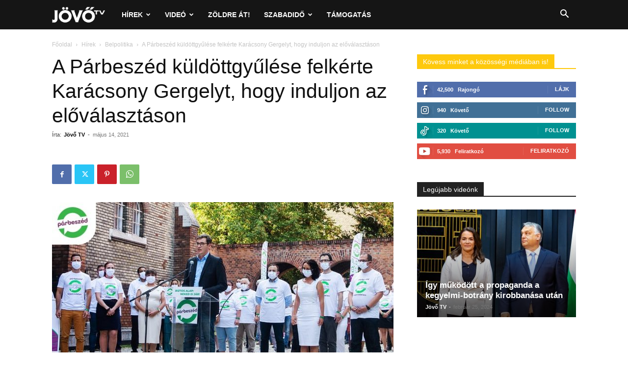

--- FILE ---
content_type: text/html; charset=utf-8
request_url: https://www.google.com/recaptcha/api2/aframe
body_size: 268
content:
<!DOCTYPE HTML><html><head><meta http-equiv="content-type" content="text/html; charset=UTF-8"></head><body><script nonce="8Jjrx0tJ_ZnbpQjzOkaxsA">/** Anti-fraud and anti-abuse applications only. See google.com/recaptcha */ try{var clients={'sodar':'https://pagead2.googlesyndication.com/pagead/sodar?'};window.addEventListener("message",function(a){try{if(a.source===window.parent){var b=JSON.parse(a.data);var c=clients[b['id']];if(c){var d=document.createElement('img');d.src=c+b['params']+'&rc='+(localStorage.getItem("rc::a")?sessionStorage.getItem("rc::b"):"");window.document.body.appendChild(d);sessionStorage.setItem("rc::e",parseInt(sessionStorage.getItem("rc::e")||0)+1);localStorage.setItem("rc::h",'1769115283525');}}}catch(b){}});window.parent.postMessage("_grecaptcha_ready", "*");}catch(b){}</script></body></html>